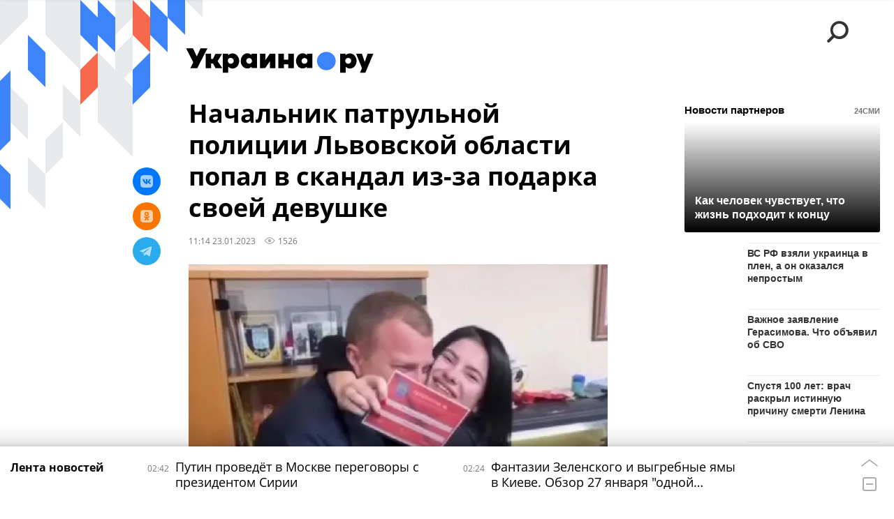

--- FILE ---
content_type: text/html; charset=utf-8
request_url: https://ukraina.ru/services/banners/get/?type=article&adfox_value=news:tag_Lvov:simple_skandal:tag_policija&undefined
body_size: 2579
content:
<div id="banners2slot" data-adfox-name="puid5" data-adfox-value="news:tag_Lvov:simple_skandal:tag_policija"><div data-position="article_desktop_bottom-1"><!--AdFox START-->
<!--riaru-->
<!--Площадка: ukraina.ru / * / *-->
<!--Тип баннера: 100%x-->
<!--Расположение: 8005_bn5-->
<div id="adfox_165693477131388796"></div>
<script>
    window.yaContextCb.push(()=>{
        Ya.adfoxCode.create({
            ownerId: 249922,
            containerId: 'adfox_165693477131388796',
            params: {
                pp: 'isd',
                ps: 'cjuj',
                p2: 'fluh',
                puid1: '',
                puid2: '',
                puid3: '',
                puid4: '',
                puid5: 'news:tag_Lvov:simple_skandal:tag_policija',
                puid6: ''
            }
        }, ['desktop'], { tabletWidth: 639, phoneWidth: 0 })
    })
</script>
</div><div data-position="article_desktop_bottom-2"><div id="adfox_00011"></div>
                            <script>
                                window.riaPartners.push({

                                    "containerId" : "adfox_00011",
                                    
                                    "params": {

                                        "position" : "desktop_partner_down",
                                        "from" : 6,

                                        "extra_widgets" : [{
                                            "parent" : ".endless__item",
                                            "selector" : ".js-partners-right-column",
                                            "from" : 1,
                                            "type" : "column",
                                            "position" : "desktop_partner_right",
                                        }],

                                        "vendors": [
                                            {
                                                "ratio": 0.4,   /*доля показов партнера*/
                                                "url": "https://smi2.ru/data/js/100314.js",
                                                "title": "СМИ2",  /*отображается на сайте*/
                                                "name": "smi2"
                                            },
                                            {
                                                "ratio": 0.4,
                                                "url": "https://data.24smi.net/informer?object=23491&output=json&num=15",
                                                "title": "24СМИ",
                                                "name": "24smi",
                "item_fetch": "https://data.24smi.net/collect?obj={{widget_id}}&teaser_ids={{item_id}}"
                                            },
                                            {
                                                "ratio": 0.2,
                                                "url": "https://rb.infox.sg/json?id=26109&external=true&fmt=smi2",
                                                "title": "INFOX",
                                                "name": "infox"
                                            }
                                        ]

                                    }
                                });
                            </script>

</div><div data-position="article_desktop_bottom-3"><!--AdFox START-->
<!--riaru-->
<!--Площадка: ukraina.ru / * / *-->
<!--Тип баннера: 100%x-->
<!--Расположение: 8300_bn300_desk-->
<div id="adfox_16569475451851599"></div>
<script>
    window.yaContextCb.push(()=>{
        Ya.adfoxCode.create({
            ownerId: 249922,
            containerId: 'adfox_16569475451851599',
            params: {
                pp: 'cmoi',
                ps: 'cjuj',
                p2: 'fluh',
                puid1: '',
                puid2: '',
                puid3: '',
                puid4: '',
                puid5: 'news:tag_Lvov:simple_skandal:tag_policija',
                puid6: ''
            }
        }, ['desktop'], { tabletWidth: 1159, phoneWidth: 0 });
    })
</script>
</div><div data-position="article_desktop_content-1"><!--AdFox START-->
<!--riaru-->
<!--Площадка: ukraina.ru / * / *-->
<!--Тип баннера: 100%x-->
<!--Расположение: 8200_bn200-->
<div id="adfox_16577084416425607"></div>
<script>
    window.yaContextCb.push(()=>{
        Ya.adfoxCode.create({
            ownerId: 249922,
            containerId: 'adfox_16577084416425607',
            params: {
                pp: 'xlh',
                ps: 'cjuj',
                p2: 'fluh',
                puid1: '',
                puid2: '',
                puid3: '',
                puid4: '',
                puid5: 'news:tag_Lvov:simple_skandal:tag_policija',
                puid6: ''
            }
        }, ['desktop'], { tabletWidth: 1159, phoneWidth: 0 });
    })
</script>
</div><div data-position="article_desktop_header"><!--AdFox START-->
<!--riaru-->
<!--Площадка: ukraina.ru / * / *-->
<!--Тип баннера: Бекграунд-->
<!--Расположение: 8000_bn0-->
<div id="adfox_165668288830225044"></div>
<script>
    window.yaContextCb.push(()=>{
        Ya.adfoxCode.create({
            ownerId: 249922,
            containerId: 'adfox_165668288830225044',
            params: {
                pp: 'cmmk',
                ps: 'cjuj',
                p2: 'fmui',
                puid1: '',
                puid2: '',
                puid3: '',
                puid4: '',
                puid5: 'news:tag_Lvov:simple_skandal:tag_policija',
                puid6: ''
            },
            onRender : function( options ){
              $( '#' + options.containerId + '' ).parents( '.banner:first' ).addClass( 'm-not-padding' );
              $( window ).scroll().resize();
              console.log( 'onRender ' + options.containerId + ' background banner' );
            },
            onStub : function(options){
              $( window ).scroll().resize();
              console.log( 'onStub ' + options.containerId + ' background banner' );
            }
        })
    })
</script>

<!--AdFox START-->
<!--riaru-->
<!--Площадка: ukraina.ru / * / *-->
<!--Тип баннера: 100%x-->
<!--Расположение: 8001_ukraina.ru_bn1-->
<div id="adfox_1656683097553884"></div>
<script>
    window.yaContextCb.push(()=>{
        Ya.adfoxCode.create({
            ownerId: 249922,
            containerId: 'adfox_1656683097553884',
            params: {
                pp: 'iry',
                ps: 'cjuj',
                p2: 'fluh',
                puid1: '',
                puid2: '',
                puid3: '',
                puid4: '',
                puid5: 'news:tag_Lvov:simple_skandal:tag_policija',
                puid6: ''
            }
        }, ['desktop'], { tabletWidth: 1159, phoneWidth: 0});
    })
</script>

</div><div data-position="article_desktop_right-1"><!--AdFox START-->
<!--riaru-->
<!--Площадка: ukraina.ru / * / *-->
<!--Тип баннера: 100%x-->
<!--Расположение: 8002_bn2-->
<div id="adfox_165692986356442586"></div>
<script>
    window.yaContextCb.push(()=>{
        Ya.adfoxCode.create({
            ownerId: 249922,
            containerId: 'adfox_165692986356442586',
            params: {
                pp: 'isa',
                ps: 'cjuj',
                p2: 'fluh',
                puid1: '',
                puid2: '',
                puid3: '',
                puid4: '',
                puid5: 'news:tag_Lvov:simple_skandal:tag_policija',
                puid6: ''
            }
        }, ['desktop'], { tabletWidth: 1159, phoneWidth: 0 });
    })
</script>
</div><div data-position="article_desktop_right-2"><!--AdFox START-->
<!--riaru-->
<!--Площадка: ukraina.ru / * / *-->
<!--Тип баннера: 100%x-->
<!--Расположение: 8004_bn4-->
<div id="adfox_165693430928875699"></div>
<script>
    window.yaContextCb.push(()=>{
        Ya.adfoxCode.create({
            ownerId: 249922,
            containerId: 'adfox_165693430928875699',
            params: {
                pp: 'isc',
                ps: 'cjuj',
                p2: 'fluh',
                puid1: '',
                puid2: '',
                puid3: '',
                puid4: '',
                puid5: 'news:tag_Lvov:simple_skandal:tag_policija',
                puid6: ''
            }
        }, ['desktop'], { tabletWidth: 1159, phoneWidth: 0 });
    })
</script>
</div><div data-position="article_desktop_slider-1"><!-- Yandex.RTB R-A-1744377-13 -->
<div id="yandex_rtb_R-A-1744377-13"></div>
<script>window.yaContextCb.push(()=>{
  Ya.Context.AdvManager.render({
    renderTo: 'yandex_rtb_R-A-1744377-13',
    blockId: 'R-A-1744377-13'
  })
})</script></div><div data-position="article_desktop_slider-2"><!--AdFox START-->
<!--riaru-->
<!--Площадка: ukraina.ru / * / *-->
<!--Тип баннера: 100%x-->
<!--Расположение: 8008_bn8d-->
<div id="adfox_165693511874954470"></div>
<script>
    window.yaContextCb.push(()=>{
        Ya.adfoxCode.create({
            ownerId: 249922,
            containerId: 'adfox_165693511874954470',
            params: {
                pp: 'cmnh',
                ps: 'cjuj',
                p2: 'fluh',
                puid1: '',
                puid2: '',
                puid3: '',
                puid4: '',
                puid5: 'news:tag_Lvov:simple_skandal:tag_policija',
                puid6: ''
            }
        }, ['desktop'], { tabletWidth: 1159, phoneWidth: 0 });
    })
</script>
</div><div data-position="article_mobile_bottom-1"><!--AdFox START-->
<!--riaru-->
<!--Площадка: ukraina.ru / * / *-->
<!--Тип баннера: 100%x-->
<!--Расположение: 8009_bn9-->
<div id="adfox_16569354226686365"></div>
<script>
    window.yaContextCb.push(()=>{
        Ya.adfoxCode.create({
            ownerId: 249922,
            containerId: 'adfox_16569354226686365',
            params: {
                pp: 'cmni',
                ps: 'cjuj',
                p2: 'fluh',
                puid1: '',
                puid2: '',
                puid3: '',
                puid4: '',
                puid5: 'news:tag_Lvov:simple_skandal:tag_policija',
                puid6: ''
            }
        }, ['tablet'],  {  tabletWidth: 639,  phoneWidth: 0  });
    })
</script>
</div><div data-position="article_mobile_bottom-2"><div id="adfox_00012"></div>
                            <script>
                                window.riaPartners.push({

                                    "containerId" : "adfox_00012",

                                    "params":{

                                        "position" : "mobile_partner_down",

                                        "vendors": [
                                            {
                                                "ratio": 0.4,   /*доля показов партнера*/
                                                "url": "https://smi2.ru/data/js/100314.js",
                                                "title": "СМИ2",  /*отображается на сайте*/
                                                "name": "smi2"
                                            },
                                            {
                                                "ratio": 0.4,
                                                "url": "https://data.24smi.net/informer?object=23491&output=json&num=15",
                                                "title": "24СМИ",
                                                "name": "24smi",
                "item_fetch": "https://data.24smi.net/collect?obj={{widget_id}}&teaser_ids={{item_id}}"
                                            },
                                            {
                                                "ratio": 0.2,
                                                "url": "https://rb.infox.sg/json?id=26109&external=true&fmt=smi2",
                                                "title": "INFOX",
                                                "name": "infox"
                                            }
                                        ]

                                    }
                                });
                            </script>

</div><div data-position="article_mobile_bottom-3"><!--AdFox START-->
<!--riaru-->
<!--Площадка: ukraina.ru / * / *-->
<!--Тип баннера: 100%x-->
<!--Расположение: 8300_bn300_mob-->
<div id="adfox_165753518206937274"></div>
<script>
    window.yaContextCb.push(()=>{
        Ya.adfoxCode.create({
            ownerId: 249922,
            containerId: 'adfox_165753518206937274',
            params: {
                pp: 'cmoi',
                ps: 'cjuj',
                p2: 'fluh',
                puid1: '',
                puid2: '',
                puid3: '',
                puid4: '',
                puid5: 'news:tag_Lvov:simple_skandal:tag_policija',
                puid6: ''
            }
        }, ['tablet'], { tabletWidth: 1159, phoneWidth: 0 });
    })
</script>
</div><div data-position="article_mobile_content-1"><!--AdFox START-->
<!--riaru-->
<!--Площадка: ukraina.ru / * / *-->
<!--Тип баннера: 100%x-->
<!--Расположение: 8201_bn201-->
<div id="adfox_16577085492588935"></div>
<script>
    window.yaContextCb.push(()=>{
        Ya.adfoxCode.create({
            ownerId: 249922,
            containerId: 'adfox_16577085492588935',
            params: {
                pp: 'xli',
                ps: 'cjuj',
                p2: 'fluh',
                puid1: '',
                puid2: '',
                puid3: '',
                puid4: '',
                puid5: 'news:tag_Lvov:simple_skandal:tag_policija',
                puid6: ''
            }
        }, ['tablet'], { tabletWidth: 1159, phoneWidth: 0 });
    })
</script>
</div><div data-position="article_mobile_content-10"><!--AdFox START-->
<!--riaru-->
<!--Площадка: ukraina.ru / * / *-->
<!--Тип баннера: 100%x-->
<!--Расположение: 8210_bn210-->
<div id="adfox_165702553648535247"></div>
<script>
    window.yaContextCb.push(()=>{
        Ya.adfoxCode.create({
            ownerId: 249922,
            containerId: 'adfox_165702553648535247',
            params: {
                pp: 'cmoh',
                ps: 'cjuj',
                p2: 'fluh',
                puid1: '',
                puid2: '',
                puid3: '',
                puid4: '',
                puid5: 'news:tag_Lvov:simple_skandal:tag_policija',
                puid6: ''
            }
        }, ['tablet'], { tabletWidth: 1159, phoneWidth: 0 });
    })
</script>
</div><div data-position="article_mobile_content-2"><!--AdFox START-->
<!--riaru-->
<!--Площадка: ukraina.ru / * / *-->
<!--Тип баннера: 100%x-->
<!--Расположение: 8202_bn202-->
<div id="adfox_165770863491599049"></div>
<script>
    window.yaContextCb.push(()=>{
        Ya.adfoxCode.create({
            ownerId: 249922,
            containerId: 'adfox_165770863491599049',
            params: {
                pp: 'xlj',
                ps: 'cjuj',
                p2: 'fluh',
                puid1: '',
                puid2: '',
                puid3: '',
                puid4: '',
                puid5: 'news:tag_Lvov:simple_skandal:tag_policija',
                puid6: ''
            }
        }, ['tablet'], { tabletWidth: 1159, phoneWidth: 0 });
    })
</script>
</div><div data-position="article_mobile_content-3"><!--AdFox START-->
<!--riaru-->
<!--Площадка: ukraina.ru / * / *-->
<!--Тип баннера: 100%x-->
<!--Расположение: 8203_bn203-->
<div id="adfox_165770870983172963"></div>
<script>
    window.yaContextCb.push(()=>{
        Ya.adfoxCode.create({
            ownerId: 249922,
            containerId: 'adfox_165770870983172963',
            params: {
                pp: 'xwr',
                ps: 'cjuj',
                p2: 'fluh',
                puid1: '',
                puid2: '',
                puid3: '',
                puid4: '',
                puid5: 'news:tag_Lvov:simple_skandal:tag_policija',
                puid6: ''
            }
        }, ['tablet'], { tabletWidth: 1159, phoneWidth: 0 });
    })
</script>
</div><div data-position="article_mobile_content-4"><!--AdFox START-->
<!--riaru-->
<!--Площадка: ukraina.ru / * / *-->
<!--Тип баннера: 100%x-->
<!--Расположение: 8204_bn204-->
<div id="adfox_165694701565374567"></div>
<script>
    window.yaContextCb.push(()=>{
        Ya.adfoxCode.create({
            ownerId: 249922,
            containerId: 'adfox_165694701565374567',
            params: {
                pp: 'cmoc',
                ps: 'cjuj',
                p2: 'fluh',
                puid1: '',
                puid2: '',
                puid3: '',
                puid4: '',
                puid5: 'news:tag_Lvov:simple_skandal:tag_policija',
                puid6: ''
            }
        }, ['tablet'], { tabletWidth: 1159, phoneWidth: 0 });
    })
</script>
</div><div data-position="article_mobile_content-5"><!--AdFox START-->
<!--riaru-->
<!--Площадка: ukraina.ru / * / *-->
<!--Тип баннера: 100%x-->
<!--Расположение: 8205_bn205-->
<div id="adfox_165694743189224068"></div>
<script>
    window.yaContextCb.push(()=>{
        Ya.adfoxCode.create({
            ownerId: 249922,
            containerId: 'adfox_165694743189224068',
            params: {
                pp: 'cmod',
                ps: 'cjuj',
                p2: 'fluh',
                puid1: '',
                puid2: '',
                puid3: '',
                puid4: '',
                puid5: 'news:tag_Lvov:simple_skandal:tag_policija',
                puid6: ''
            }
        }, ['tablet'], { tabletWidth: 1159, phoneWidth: 0 });
    })
</script>
</div><div data-position="article_mobile_content-6"><!--AdFox START-->
<!--riaru-->
<!--Площадка: ukraina.ru / * / *-->
<!--Тип баннера: 100%x-->
<!--Расположение: 8206_bn206-->
<div id="adfox_165702233091243242"></div>
<script>
    window.yaContextCb.push(()=>{
        Ya.adfoxCode.create({
            ownerId: 249922,
            containerId: 'adfox_165702233091243242',
            params: {
                pp: 'cmoe',
                ps: 'cjuj',
                p2: 'fluh',
                puid1: '',
                puid2: '',
                puid3: '',
                puid4: '',
                puid5: 'news:tag_Lvov:simple_skandal:tag_policija',
                puid6: ''
            }
        }, ['tablet'], { tabletWidth: 1159, phoneWidth: 0 });
    })
</script>
</div><div data-position="article_mobile_content-7"><!--AdFox START-->
<!--riaru-->
<!--Площадка: ukraina.ru / * / *-->
<!--Тип баннера: 100%x-->
<!--Расположение: 8207_bn207-->
<div id="adfox_165702344042894238"></div>
<script>
    window.yaContextCb.push(()=>{
        Ya.adfoxCode.create({
            ownerId: 249922,
            containerId: 'adfox_165702344042894238',
            params: {
                pp: 'oqp',
                ps: 'cjuj',
                p2: 'fluh',
                puid1: '',
                puid2: '',
                puid3: '',
                puid4: '',
                puid5: 'news:tag_Lvov:simple_skandal:tag_policija',
                puid6: ''
            }
        }, ['tablet'], { tabletWidth: 1159, phoneWidth: 0 });
    })
</script>
</div><div data-position="article_mobile_content-8"><!--AdFox START-->
<!--riaru-->
<!--Площадка: ukraina.ru / * / *-->
<!--Тип баннера: 100%x-->
<!--Расположение: 8208_bn208-->
<div id="adfox_165702363151563023"></div>
<script>
    window.yaContextCb.push(()=>{
        Ya.adfoxCode.create({
            ownerId: 249922,
            containerId: 'adfox_165702363151563023',
            params: {
                pp: 'cmof',
                ps: 'cjuj',
                p2: 'fluh',
                puid1: '',
                puid2: '',
                puid3: '',
                puid4: '',
                puid5: 'news:tag_Lvov:simple_skandal:tag_policija',
                puid6: ''
            }
        }, ['tablet'], { tabletWidth: 1159, phoneWidth: 0 });
    })
</script>
</div><div data-position="article_mobile_content-9"><!--AdFox START-->
<!--riaru-->
<!--Площадка: ukraina.ru / * / *-->
<!--Тип баннера: 100%x-->
<!--Расположение: 8209_bn209-->
<div id="adfox_16570238343584933"></div>
<script>
    window.yaContextCb.push(()=>{
        Ya.adfoxCode.create({
            ownerId: 249922,
            containerId: 'adfox_16570238343584933',
            params: {
                pp: 'cmog',
                ps: 'cjuj',
                p2: 'fluh',
                puid1: '',
                puid2: '',
                puid3: '',
                puid4: '',
                puid5: 'news:tag_Lvov:simple_skandal:tag_policija',
                puid6: ''
            }
        }, ['tablet'], { tabletWidth: 1159, phoneWidth: 0 });
    })
</script>
</div><div data-position="article_mobile_header"><!--AdFox START-->
<!--riaru-->
<!--Площадка: ukraina.ru / * / *-->
<!--Тип баннера: 100%x-->
<!--Расположение: 8001m_bn1m_статьи-->
<div id="adfox_16569289132187772"></div>
<script>
    window.yaContextCb.push(()=>{
        Ya.adfoxCode.create({
            ownerId: 249922,
            containerId: 'adfox_16569289132187772',
            params: {
                pp: 'cmnb',
                ps: 'cjuj',
                p2: 'fluh',
                puid1: '',
                puid2: '',
                puid3: '',
                puid4: '',
                puid5: 'news:tag_Lvov:simple_skandal:tag_policija',
                puid6: ''
            }
        }, ['tablet'], { tabletWidth: 1159, phoneWidth: 0 });
    })
</script>
</div><div data-position="article_mobile_slider-1"><!-- Yandex.RTB R-A-1744377-13 -->
<div id="yandex_rtb_R-A-1744377-13"></div>
<script>window.yaContextCb.push(()=>{
  Ya.Context.AdvManager.render({
    renderTo: 'yandex_rtb_R-A-1744377-13',
    blockId: 'R-A-1744377-13'
  })
})</script></div><div data-position="article_mobile_slider-2"><!--AdFox START-->
<!--riaru-->
<!--Площадка: ukraina.ru / * / *-->
<!--Тип баннера: 100%x-->
<!--Расположение: 8008_bn8m-->
<div id="adfox_165693511874954470"></div>
<script>
    window.yaContextCb.push(()=>{
        Ya.adfoxCode.create({
            ownerId: 249922,
            containerId: 'adfox_165693511874954470',
            params: {
                pp: 'cmnh',
                ps: 'cjuj',
                p2: 'fluh',
                puid1: '',
                puid2: '',
                puid3: '',
                puid4: '',
                puid5: 'news:tag_Lvov:simple_skandal:tag_policija',
                puid6: ''
            }
        }, ['tablet'], { tabletWidth: 1159, phoneWidth: 0 });
    })
</script>
</div><div data-position="special_desktop_ria_zen"><div id="adfox_00021"></div>
                            <script>
                                window.riaPartners.push({

                                    "containerId" : "adfox_00021",
                                    
                                    "params":{

                                        "position" : "desktop_partner_antiZen",

                                        "vendors": [
                                            {
                                                "ratio": 0.4, 
                                                "url": "https://smi2.ru/data/js/104006.js",
                                                "title": "СМИ2",
                                                "name": "smi2"
                                            },
                                            {
                                                "ratio": 0.4,
                                                "url": "https://data.24smi.net/informer?object=33890&output=json&num=20",
                                                "title": "24СМИ",
                                                "name": "24smi",
                "item_fetch": "https://data.24smi.net/collect?obj={{widget_id}}&teaser_ids={{item_id}}"
                                            },
                                            {
                                                "ratio": 0.2,
                                                "url": "https://rb.infox.sg/json?id=31302&external=true&fmt=smi2",
                                                "title": "INFOX",
                                                "name": "infox"
                                            }
                                        ]

                                    }
                                });
                            </script></div><div data-position="special_mobile_ria_zen"><div id="adfox_00022"></div>
                            <script>
                                window.riaPartners.push({

                                    "containerId" : "adfox_00022",
                                    
                                    "params":{

                                        "position" : "mobile_partner_antiZen",

                                        "vendors": [
                                            {
                                                "ratio": 0.4, 
                                                "url": "https://smi2.ru/data/js/104006.js",
                                                "title": "СМИ2",
                                                "name": "smi2"
                                            },
                                            {
                                                "ratio": 0.4,
                                                "url": "https://data.24smi.net/informer?object=33890&output=json&num=20",
                                                "title": "24СМИ",
                                                "name": "24smi",
                "item_fetch": "https://data.24smi.net/collect?obj={{widget_id}}&teaser_ids={{item_id}}"
                                            },
                                            {
                                                "ratio": 0.2,
                                                "url": "https://rb.infox.sg/json?id=31302&external=true&fmt=smi2",
                                                "title": "INFOX",
                                                "name": "infox"
                                            }
                                        ]

                                    }
                                });
                            </script></div></div>


--- FILE ---
content_type: text/html; charset=utf-8
request_url: https://ukraina.ru/services/dynamics/20230123/1042864990.html?in=t
body_size: 5391
content:
<div data-id="1042864990" data-type="article" data-date="" data-chat-show="0" data-chat-is-expired="1" data-remove-fat="0" data-adv-project="0"><div class="recommend" data-algorithm="" data-article-id="1042864990"><div class="recommend__title">Мнения, события, идеи</div><div class="recommend__set" data-origin-count="15"><div class="recommend__item" data-position="1" data-article-id="1074795068"><div class="recommend__item-article" style="background: rgb(171,125,136)"><div class="recommend__item-image"><img media-type="ar4x3" data-crop-ratio="0.75" data-crop-width="360" data-crop-height="270" data-source-sid="ukrainaru" alt="Коллаж: что говорят эксперты: Монтян, Семченко, Бондаренко " title="Коллаж: что говорят эксперты: Монтян, Семченко, Бондаренко " class=" lazyload" src="data:image/svg+xml,%3Csvg%20xmlns=%22http://www.w3.org/2000/svg%22%20width=%22360%22%20height=%22270%22%3E%3C/svg%3E%0A%20%20%20%20%20%20%20%20%20%20%20%20%20%20%20%20" data-src="https://cdnn1.ukraina.ru/img/07e9/01/0a/1060181995_161:0:1120:719_360x0_80_0_0_c32355162481822b5deb7e97af7fc1fe.jpg"><div class="recommend__item-image-fade" style="border-color: rgb(171,125,136);                                     background-image: -webkit-gradient(linear, left top, left bottom, from(rgba(171,125,136,0)), to(rgba(171,125,136,1)));                                     background-image: -webkit-linear-gradient(rgba(171,125,136,0), rgba(171,125,136,1));                                     background-image: -moz-linear-gradient(rgba(171,125,136,0), rgba(171,125,136,1));                                     background-image: linear-gradient(rgba(171,125,136,0), rgba(171,125,136,1));"></div></div><a class="recommend__item-title" href="/20260126/sdelat-rabotu-telefonnogo-terrorista-smertnym-prigovorom-eksperty-i-politiki-o-situatsii-na-ukraine-1074795068.html"><span>"Сделать работу телефонного террориста смертным приговором". Эксперты и политики о ситуации на Украине</span></a><div class="recommend__item-label"></div></div></div><div class="recommend__item" data-position="2" data-article-id="1074795603"><div class="recommend__item-article" style="background: rgb(52,57,85)"><div class="recommend__item-image"><img media-type="ar4x3" data-crop-ratio="0.75" data-crop-width="360" data-crop-height="270" data-source-sid="not_rian_photo" alt=" " title=" " class=" lazyload" src="data:image/svg+xml,%3Csvg%20xmlns=%22http://www.w3.org/2000/svg%22%20width=%22360%22%20height=%22270%22%3E%3C/svg%3E%0A%20%20%20%20%20%20%20%20%20%20%20%20%20%20%20%20" data-src="https://cdnn1.ukraina.ru/img/07e9/08/12/1067181470_115:0:1042:695_360x0_80_0_0_d2436c21c603801e36fb44ac4ce90fed.jpg"><div class="recommend__item-image-fade" style="border-color: rgb(52,57,85);                                     background-image: -webkit-gradient(linear, left top, left bottom, from(rgba(52,57,85,0)), to(rgba(52,57,85,1)));                                     background-image: -webkit-linear-gradient(rgba(52,57,85,0), rgba(52,57,85,1));                                     background-image: -moz-linear-gradient(rgba(52,57,85,0), rgba(52,57,85,1));                                     background-image: linear-gradient(rgba(52,57,85,0), rgba(52,57,85,1));"></div></div><a class="recommend__item-title" href="/20260126/proch-ot-ameriki-kak-evrobyurokratiya-planiruet-vernut-evrope-tekhnologicheskoe-liderstvo-1074795603.html"><span>Прочь от Америки: как евробюрократия планирует вернуть Европе технологическое лидерство</span></a><div class="recommend__item-label"></div></div></div><div class="recommend__item" data-position="3" data-article-id="1074783877"><div class="recommend__item-article" style="background: rgb(69,68,66)"><div class="recommend__item-image"><img media-type="ar4x3" data-crop-ratio="0.75" data-crop-width="360" data-crop-height="270" data-source-sid="ukrainaru" alt=" " title=" " class=" lazyload" src="data:image/svg+xml,%3Csvg%20xmlns=%22http://www.w3.org/2000/svg%22%20width=%22360%22%20height=%22270%22%3E%3C/svg%3E%0A%20%20%20%20%20%20%20%20%20%20%20%20%20%20%20%20" data-src="https://cdnn1.ukraina.ru/img/07ea/01/0c/1074186912_297:0:1737:1080_360x0_80_0_0_5af6f47756686328ad3e879b8720abe5.png"><div class="recommend__item-image-fade" style="border-color: rgb(69,68,66);                                     background-image: -webkit-gradient(linear, left top, left bottom, from(rgba(69,68,66,0)), to(rgba(69,68,66,1)));                                     background-image: -webkit-linear-gradient(rgba(69,68,66,0), rgba(69,68,66,1));                                     background-image: -moz-linear-gradient(rgba(69,68,66,0), rgba(69,68,66,1));                                     background-image: linear-gradient(rgba(69,68,66,0), rgba(69,68,66,1));"></div></div><a class="recommend__item-title" href="/20260126/ukraina-za-nedelyu-pochti-druzya-1074783877.html"><span>Украина за неделю. "Почти друзья"</span></a><div class="recommend__item-label"></div></div></div><div class="recommend__item" data-position="4" data-article-id="1074747738"><div class="recommend__item-article" style="background: rgb(211,206,205)"><div class="recommend__item-image"><img media-type="ar4x3" data-crop-ratio="0.75" data-crop-width="360" data-crop-height="270" data-source-sid="rian_photo" alt="Ростислав Ищенко интервью" title="Ростислав Ищенко интервью" class=" lazyload" src="data:image/svg+xml,%3Csvg%20xmlns=%22http://www.w3.org/2000/svg%22%20width=%22360%22%20height=%22270%22%3E%3C/svg%3E%0A%20%20%20%20%20%20%20%20%20%20%20%20%20%20%20%20" data-src="https://cdnn1.ukraina.ru/img/07e6/0b/07/1040547115_133:0:768:476_360x0_80_0_0_585580d16a6ffe36082846243424f801.jpg"><div class="recommend__item-image-fade" style="border-color: rgb(211,206,205);                                     background-image: -webkit-gradient(linear, left top, left bottom, from(rgba(211,206,205,0)), to(rgba(211,206,205,1)));                                     background-image: -webkit-linear-gradient(rgba(211,206,205,0), rgba(211,206,205,1));                                     background-image: -moz-linear-gradient(rgba(211,206,205,0), rgba(211,206,205,1));                                     background-image: linear-gradient(rgba(211,206,205,0), rgba(211,206,205,1));"></div></div><a class="recommend__item-title" href="/20260126/1074747738.html"><span>Ростислав Ищенко: США надо не в авантюры лезть, а отказаться от всего, как это когда-то сделала Россия</span></a><div class="recommend__item-label"></div></div></div><div class="recommend__item" data-position="5" data-article-id="1074771515"><div class="recommend__item-article" style="background: rgb(221,216,215)"><div class="recommend__item-image"><img media-type="ar4x3" data-crop-ratio="0.75" data-crop-width="360" data-crop-height="270" data-source-sid="not_rian_photo" alt="Федор Лукьянов интервью" title="Федор Лукьянов интервью" class=" lazyload" src="data:image/svg+xml,%3Csvg%20xmlns=%22http://www.w3.org/2000/svg%22%20width=%22360%22%20height=%22270%22%3E%3C/svg%3E%0A%20%20%20%20%20%20%20%20%20%20%20%20%20%20%20%20" data-src="https://cdnn1.ukraina.ru/img/07e7/02/03/1043226372_133:0:768:476_360x0_80_0_0_61f44b963926251eede71b257803b892.jpg"><div class="recommend__item-image-fade" style="border-color: rgb(221,216,215);                                     background-image: -webkit-gradient(linear, left top, left bottom, from(rgba(221,216,215,0)), to(rgba(221,216,215,1)));                                     background-image: -webkit-linear-gradient(rgba(221,216,215,0), rgba(221,216,215,1));                                     background-image: -moz-linear-gradient(rgba(221,216,215,0), rgba(221,216,215,1));                                     background-image: linear-gradient(rgba(221,216,215,0), rgba(221,216,215,1));"></div></div><a class="recommend__item-title m-dark" href="/20260125/sovet-mira--plod-tscheslaviya-trampa-fedor-lukyanov-o-mnogopolyarnoy-gegemonii-ssha-i-igre-vokrug-1074771515.html"><span>Совет мира — плод тщеславия Трампа. Федор Лукьянов о многополярной гегемонии США и игре вокруг Украины </span></a><div class="recommend__item-label"></div></div></div><div class="recommend__item" data-position="6" data-article-id="1074788124"><div class="recommend__item-article" style="background: rgb(129,117,99)"><div class="recommend__item-image"><img media-type="ar4x3" data-crop-ratio="0.75" data-crop-width="360" data-crop-height="270" data-source-sid="not_rian_photo" alt="Претендентки" title="Претендентки" class=" lazyload" src="data:image/svg+xml,%3Csvg%20xmlns=%22http://www.w3.org/2000/svg%22%20width=%22360%22%20height=%22270%22%3E%3C/svg%3E%0A%20%20%20%20%20%20%20%20%20%20%20%20%20%20%20%20" data-src="https://cdnn1.ukraina.ru/img/07ea/01/19/1074787799_60:0:420:270_360x0_80_0_0_2da66106273fd54e0fcccf509dbc6548.jpg"><div class="recommend__item-image-fade" style="border-color: rgb(129,117,99);                                     background-image: -webkit-gradient(linear, left top, left bottom, from(rgba(129,117,99,0)), to(rgba(129,117,99,1)));                                     background-image: -webkit-linear-gradient(rgba(129,117,99,0), rgba(129,117,99,1));                                     background-image: -moz-linear-gradient(rgba(129,117,99,0), rgba(129,117,99,1));                                     background-image: linear-gradient(rgba(129,117,99,0), rgba(129,117,99,1));"></div></div><a class="recommend__item-title" href="/20260125/prezident-za-vzyatku-kak-mukha-machado-v-venesuele-pobezhdaet-orlov-maduro-1074788124.html"><span>Президент за взятку. Как "муха" Мачадо в Венесуэле побеждает "орлов" Мадуро</span></a><div class="recommend__item-label"></div></div></div><div class="recommend__item" data-position="7" data-article-id="1074785463"><div class="recommend__item-article" style="background: rgb(143,138,135)"><div class="recommend__item-image"><img media-type="ar4x3" data-crop-ratio="0.75" data-crop-width="360" data-crop-height="270" data-source-sid="not_rian_photo" alt="Переговоры в Абу-Даби" title="Переговоры в Абу-Даби" class=" lazyload" src="data:image/svg+xml,%3Csvg%20xmlns=%22http://www.w3.org/2000/svg%22%20width=%22360%22%20height=%22270%22%3E%3C/svg%3E%0A%20%20%20%20%20%20%20%20%20%20%20%20%20%20%20%20" data-src="https://cdnn1.ukraina.ru/img/07ea/01/19/1074786048_39:0:263:168_360x0_80_0_0_f14d26fa7b70192eb35b0bab66eac044.jpg"><div class="recommend__item-image-fade" style="border-color: rgb(143,138,135);                                     background-image: -webkit-gradient(linear, left top, left bottom, from(rgba(143,138,135,0)), to(rgba(143,138,135,1)));                                     background-image: -webkit-linear-gradient(rgba(143,138,135,0), rgba(143,138,135,1));                                     background-image: -moz-linear-gradient(rgba(143,138,135,0), rgba(143,138,135,1));                                     background-image: linear-gradient(rgba(143,138,135,0), rgba(143,138,135,1));"></div></div><a class="recommend__item-title" href="/20260125/pervye-insaydy-iz-abu-dabi-1074785463.html"><span>Первые инсайды из Абу-Даби</span></a><div class="recommend__item-label"></div></div></div><div class="recommend__item" data-position="8" data-article-id="1074737733"><div class="recommend__item-article" style="background: rgb(123,95,96)"><div class="recommend__item-image"><img media-type="ar4x3" data-crop-ratio="0.75" data-crop-width="360" data-crop-height="270" data-source-sid="not_rian_photo" alt=" " title=" " class=" lazyload" src="data:image/svg+xml,%3Csvg%20xmlns=%22http://www.w3.org/2000/svg%22%20width=%22360%22%20height=%22270%22%3E%3C/svg%3E%0A%20%20%20%20%20%20%20%20%20%20%20%20%20%20%20%20" data-src="https://cdnn1.ukraina.ru/img/07ea/01/17/1074738002_0:125:995:871_360x0_80_0_0_65be33baff8f003e54f4d9f4ffb054d3.jpg"><div class="recommend__item-image-fade" style="border-color: rgb(123,95,96);                                     background-image: -webkit-gradient(linear, left top, left bottom, from(rgba(123,95,96,0)), to(rgba(123,95,96,1)));                                     background-image: -webkit-linear-gradient(rgba(123,95,96,0), rgba(123,95,96,1));                                     background-image: -moz-linear-gradient(rgba(123,95,96,0), rgba(123,95,96,1));                                     background-image: linear-gradient(rgba(123,95,96,0), rgba(123,95,96,1));"></div></div><a class="recommend__item-title" href="/20260125/bannaya-diplomatiya-stubba-ochki-makrona-i-razocharovanie-ukrainok-kto-i-chem-nas-udivil-na-proshloy-1074737733.html"><span>Банная дипломатия Стубба, очки Макрона и разочарование украинок. Кто и чем нас удивил на прошлой неделе</span></a><div class="recommend__item-label"></div></div></div><div class="recommend__item" data-position="9" data-article-id="1074789233"><div class="recommend__item-article" style="background: rgb(132,135,136)"><div class="recommend__item-image"><img media-type="ar4x3" data-crop-ratio="0.75" data-crop-width="360" data-crop-height="270" data-source-sid="rian_photo" alt="Города мира. Абу-Даби" title="Города мира. Абу-Даби" class=" lazyload" src="data:image/svg+xml,%3Csvg%20xmlns=%22http://www.w3.org/2000/svg%22%20width=%22360%22%20height=%22270%22%3E%3C/svg%3E%0A%20%20%20%20%20%20%20%20%20%20%20%20%20%20%20%20" data-src="https://cdnn1.ukraina.ru/img/07e9/02/0e/1061074822_287:0:3018:2048_360x0_80_0_0_525b2cfd8559664bb75939b9c6052a70.jpg"><div class="recommend__item-image-fade" style="border-color: rgb(132,135,136);                                     background-image: -webkit-gradient(linear, left top, left bottom, from(rgba(132,135,136,0)), to(rgba(132,135,136,1)));                                     background-image: -webkit-linear-gradient(rgba(132,135,136,0), rgba(132,135,136,1));                                     background-image: -moz-linear-gradient(rgba(132,135,136,0), rgba(132,135,136,1));                                     background-image: linear-gradient(rgba(132,135,136,0), rgba(132,135,136,1));"></div></div><a class="recommend__item-title" href="/20260125/oni-vyglyadeli-pochti-kak-druzya-axios-o-rossiysko-ukrainskikh-peregovorakh-v-abu-dabi-1074789233.html"><span>"Они выглядели почти как друзья": Axios о российско-украинских переговорах в Абу-Даби</span></a><div class="recommend__item-label"></div></div></div><div class="recommend__item" data-position="10" data-article-id="1074906304" data-autofill="1"><div class="recommend__item-article" style="background: rgb(92,82,72)"><div class="recommend__item-image"><img media-type="ar4x3" data-crop-ratio="0.75" data-crop-width="360" data-crop-height="270" data-source-sid="rian_photo" alt="Встреча президента Владимира Путина и президента Сирии Ахмеда аш-Шараа" title="Встреча президента Владимира Путина и президента Сирии Ахмеда аш-Шараа" class=" lazyload" src="data:image/svg+xml,%3Csvg%20xmlns=%22http://www.w3.org/2000/svg%22%20width=%22360%22%20height=%22270%22%3E%3C/svg%3E%0A%20%20%20%20%20%20%20%20%20%20%20%20%20%20%20%20" data-src="https://cdnn1.ukraina.ru/img/07e9/0a/0f/1070133196_273:0:3004:2048_360x0_80_0_0_263ae2968f18f698a3ce903298e2f15f.jpg"><div class="recommend__item-image-fade" style="border-color: rgb(92,82,72);                                     background-image: -webkit-gradient(linear, left top, left bottom, from(rgba(92,82,72,0)), to(rgba(92,82,72,1)));                                     background-image: -webkit-linear-gradient(rgba(92,82,72,0), rgba(92,82,72,1));                                     background-image: -moz-linear-gradient(rgba(92,82,72,0), rgba(92,82,72,1));                                     background-image: linear-gradient(rgba(92,82,72,0), rgba(92,82,72,1));"></div></div><a class="recommend__item-title" href="/20260128/putin-provedt-v-moskve-peregovory-s-prezidentom-sirii-1074906304.html"><span>Путин проведёт в Москве переговоры с президентом Сирии</span></a><div class="recommend__item-label"></div></div></div><div class="recommend__item" data-position="11" data-article-id="1074784359"><div class="recommend__item-article" style="background: rgb(139,145,133)"><div class="recommend__item-image"><img media-type="ar4x3" data-crop-ratio="0.75" data-crop-width="360" data-crop-height="270" data-source-sid="not_rian_photo" alt="Мерседес эмблема автомобиль" title="Мерседес эмблема автомобиль" class=" lazyload" src="data:image/svg+xml,%3Csvg%20xmlns=%22http://www.w3.org/2000/svg%22%20width=%22360%22%20height=%22270%22%3E%3C/svg%3E%0A%20%20%20%20%20%20%20%20%20%20%20%20%20%20%20%20" data-src="https://cdnn1.ukraina.ru/img/102152/60/1021526065_283:0:1723:1080_360x0_80_0_0_f196ccde6811f2c70d521644851466a0.jpg"><div class="recommend__item-image-fade" style="border-color: rgb(139,145,133);                                     background-image: -webkit-gradient(linear, left top, left bottom, from(rgba(139,145,133,0)), to(rgba(139,145,133,1)));                                     background-image: -webkit-linear-gradient(rgba(139,145,133,0), rgba(139,145,133,1));                                     background-image: -moz-linear-gradient(rgba(139,145,133,0), rgba(139,145,133,1));                                     background-image: linear-gradient(rgba(139,145,133,0), rgba(139,145,133,1));"></div></div><a class="recommend__item-title" href="/20260125/novye-rekordy-legendarnogo-kievskogo-avtosalona-1074784359.html"><span>Новые рекорды "легендарного" Киевского автосалона</span></a><div class="recommend__item-label"></div></div></div><div class="recommend__item" data-position="12" data-article-id="1074782104"><div class="recommend__item-article" style="background: rgb(104,51,26)"><div class="recommend__item-image"><img media-type="ar4x3" data-crop-ratio="0.75" data-crop-width="360" data-crop-height="270" data-source-sid="rian_photo" alt="Работа РСЗО 9К57 Ураган добровольческого отряда Барс-22 Тигр в Курской области" title="Работа РСЗО 9К57 Ураган добровольческого отряда Барс-22 Тигр в Курской области" class=" lazyload" src="data:image/svg+xml,%3Csvg%20xmlns=%22http://www.w3.org/2000/svg%22%20width=%22360%22%20height=%22270%22%3E%3C/svg%3E%0A%20%20%20%20%20%20%20%20%20%20%20%20%20%20%20%20" data-src="https://cdnn1.ukraina.ru/img/07e9/02/0b/1060992503_448:0:3179:2048_360x0_80_0_0_e00e968d9ea9f98154822bce24f9a966.jpg"><div class="recommend__item-image-fade" style="border-color: rgb(104,51,26);                                     background-image: -webkit-gradient(linear, left top, left bottom, from(rgba(104,51,26,0)), to(rgba(104,51,26,1)));                                     background-image: -webkit-linear-gradient(rgba(104,51,26,0), rgba(104,51,26,1));                                     background-image: -moz-linear-gradient(rgba(104,51,26,0), rgba(104,51,26,1));                                     background-image: linear-gradient(rgba(104,51,26,0), rgba(104,51,26,1));"></div></div><a class="recommend__item-title" href="/20260125/bog-na-storone-bolshikh-kalibrov-kak-svo-menyaet-predstavlenie-o-boepripasakh-1074782104.html"><span>Бог на стороне больших калибров: как СВО меняет представление о боеприпасах</span></a><div class="recommend__item-label"></div></div></div><div class="recommend__item" data-position="13" data-article-id="1074778771"><div class="recommend__item-article" style="background: rgb(113,106,97)"><div class="recommend__item-image"><img media-type="ar4x3" data-crop-ratio="0.75" data-crop-width="360" data-crop-height="270" data-source-sid="not_rian_photo" alt="Трамп и Уиткофф" title="Трамп и Уиткофф" class=" lazyload" src="data:image/svg+xml,%3Csvg%20xmlns=%22http://www.w3.org/2000/svg%22%20width=%22360%22%20height=%22270%22%3E%3C/svg%3E%0A%20%20%20%20%20%20%20%20%20%20%20%20%20%20%20%20" data-src="https://cdnn1.ukraina.ru/img/07ea/01/19/1074781165_138:0:858:540_360x0_80_0_0_8e5f3aea06e881fe2a16d594077194b7.jpg"><div class="recommend__item-image-fade" style="border-color: rgb(113,106,97);                                     background-image: -webkit-gradient(linear, left top, left bottom, from(rgba(113,106,97,0)), to(rgba(113,106,97,1)));                                     background-image: -webkit-linear-gradient(rgba(113,106,97,0), rgba(113,106,97,1));                                     background-image: -moz-linear-gradient(rgba(113,106,97,0), rgba(113,106,97,1));                                     background-image: linear-gradient(rgba(113,106,97,0), rgba(113,106,97,1));"></div></div><a class="recommend__item-title" href="/20260125/stiven-uitkoff---tramp-nomer-dva-glavnyy-peregovorschik-ssha-ego-semeynaya-istoriya-1074778771.html"><span>Стивен Уиткофф - Трамп номер два, главный переговорщик США. В чем его секрет</span></a><div class="recommend__item-label"></div></div></div><div class="recommend__item" data-position="14" data-article-id="1074777900"><div class="recommend__item-article" style="background: rgb(34,34,34)"><div class="recommend__item-image"><img media-type="ar4x3" data-crop-ratio="0.75" data-crop-width="360" data-crop-height="270" data-source-sid="rian_photo" alt="Олимпиада 2016. Фехтование. Мужчины. Шпага" title="Олимпиада 2016. Фехтование. Мужчины. Шпага" class=" lazyload" src="data:image/svg+xml,%3Csvg%20xmlns=%22http://www.w3.org/2000/svg%22%20width=%22360%22%20height=%22270%22%3E%3C/svg%3E%0A%20%20%20%20%20%20%20%20%20%20%20%20%20%20%20%20" data-src="https://cdnn1.ukraina.ru/img/101878/69/1018786902_0:0:2732:2048_360x0_80_0_0_1dc3a7c303a78ca4a83e3ca3ddf4158d.jpg"><div class="recommend__item-image-fade" style="border-color: rgb(34,34,34);                                     background-image: -webkit-gradient(linear, left top, left bottom, from(rgba(34,34,34,0)), to(rgba(34,34,34,1)));                                     background-image: -webkit-linear-gradient(rgba(34,34,34,0), rgba(34,34,34,1));                                     background-image: -moz-linear-gradient(rgba(34,34,34,0), rgba(34,34,34,1));                                     background-image: linear-gradient(rgba(34,34,34,0), rgba(34,34,34,1));"></div></div><a class="recommend__item-title" href="/20260125/perebrali-s-rusofobiey-kak-estoniya-lishilas-chempionata-evropy-1074777900.html"><span>Перебрали с русофобией: как Эстония лишилась чемпионата Европы</span></a><div class="recommend__item-label"></div></div></div><div class="recommend__item" data-position="15" data-article-id="1074768471"><div class="recommend__item-article" style="background: rgb(157,84,84)"><div class="recommend__item-image"><img media-type="ar4x3" data-crop-ratio="0.75" data-crop-width="360" data-crop-height="270" data-source-sid="not_rian_photo" alt="Коллаж: Западная Украина " title="Коллаж: Западная Украина " class=" lazyload" src="data:image/svg+xml,%3Csvg%20xmlns=%22http://www.w3.org/2000/svg%22%20width=%22360%22%20height=%22270%22%3E%3C/svg%3E%0A%20%20%20%20%20%20%20%20%20%20%20%20%20%20%20%20" data-src="https://cdnn1.ukraina.ru/img/07e9/0c/16/1073464214_125:0:2112:1490_360x0_80_0_0_ec6094d9981a154c49cc68ad44b58fa3.png"><div class="recommend__item-image-fade" style="border-color: rgb(157,84,84);                                     background-image: -webkit-gradient(linear, left top, left bottom, from(rgba(157,84,84,0)), to(rgba(157,84,84,1)));                                     background-image: -webkit-linear-gradient(rgba(157,84,84,0), rgba(157,84,84,1));                                     background-image: -moz-linear-gradient(rgba(157,84,84,0), rgba(157,84,84,1));                                     background-image: linear-gradient(rgba(157,84,84,0), rgba(157,84,84,1));"></div></div><a class="recommend__item-title" href="/20260125/zapadnaya-ukraina-za-minuvshuyu-nedelyu-zabytaya-nezalezhnost-i-poslednee-okno-v-evropu-1074768471.html"><span>Западная Украина за минувшую неделю: забытая "нэзалэжность" и последнее окно в Европу</span></a><div class="recommend__item-label"></div></div></div></div></div><span class="statistic"><span class="statistic__item m-views" data-article-id="1042864990"><i><svg class="svg-icon"><use xmlns:xlink="http://www.w3.org/1999/xlink" xlink:href="#icon-views_small"></use></svg></i>1526</span></span><div class="article__userbar-table"><div class="article__userbar-item m-emoji"><div class="article__userbar-emoji"><div class="emoji" data-id="1042864990"><a href="#" data-type="s1" data-title="Нравится" data-id="1042864990" data-sig="793274e78a4aa664fa9b4bfa1e8c2324" class="emoji-item m-type-s1"><i><svg class="svg-icon"><use xmlns:xlink="http://www.w3.org/1999/xlink" xlink:href="#icon-like"></use></svg></i><span class="m-value">0</span></a><a href="#" class="emoji-item m-type-s2" data-type="s2" data-title="Ха-Ха" data-id="1042864990" data-sig="d1d349db2eb7b7959f667224537f7c2f"><i><svg class="svg-icon"><use xmlns:xlink="http://www.w3.org/1999/xlink" xlink:href="#icon-haha"></use></svg></i><span class="m-value">0</span></a><a href="#" class="emoji-item m-type-s3" data-type="s3" data-title="Удивительно" data-id="1042864990" data-sig="36f80c171acaf83cebc53b1b4eb4d645"><i><svg class="svg-icon"><use xmlns:xlink="http://www.w3.org/1999/xlink" xlink:href="#icon-wow"></use></svg></i><span class="m-value">0</span></a><a href="#" class="emoji-item m-type-s4" data-type="s4" data-title="Грустно" data-id="1042864990" data-sig="a7f714133fceb079a71668a39b26436c"><i><svg class="svg-icon"><use xmlns:xlink="http://www.w3.org/1999/xlink" xlink:href="#icon-sad"></use></svg></i><span class="m-value">0</span></a><a href="#" class="emoji-item m-type-s5" data-type="s5" data-title="Возмутительно" data-id="1042864990" data-sig="c81f72cb799f9c40247df3ae0f8a45e7"><i><svg class="svg-icon"><use xmlns:xlink="http://www.w3.org/1999/xlink" xlink:href="#icon-angry"></use></svg></i><span class="m-value">0</span></a><a href="#" class="emoji-item m-type-s6" data-type="s6" data-title="Не нравится" data-id="1042864990"><i><svg class="svg-icon"><use xmlns:xlink="http://www.w3.org/1999/xlink" xlink:href="#icon-dislike"></use></svg></i><span class="m-value">0</span></a></div></div></div></div></div>


--- FILE ---
content_type: text/json; charset=utf-8
request_url: https://data.24smi.net/informer?object=23491&output=json&num=15&chash=4a8c63bc-2d82-4f63-a910-bc967f39d280
body_size: 2236
content:
{"news":[{"id":8660748,"cid":56749,"title":"Как человек чувствует, что жизнь подходит к концу","url":"https://24smi.press/top/in/8660748/2478/?chash=4a8c63bc-2d82-4f63-a910-bc967f39d280\u0026i=23491\u0026r=gAAAAABpeVI2b9oMu3DDd3VI2DCklIoo6PtMiZjT0fCs1utikVGtUz1UBIvKQHVd5h4NKI6_4QWbMNCsbRabVCg3XESUwVPb4Q%3D%3D\u0026smi_uid=lrlvnRvqr\u0026subid_algo=logreg_default\u0026subid_hist=vishist\u0026utm_medium=cpc\u0026utm_source=2478","img":"//img2.24smi.net/400_400/5/0/503247330707df78dbdccfb48938deb4.jpeg","cat":"Познавательное","name":"ko44.ru","icp":"25,20,17","cat_id":26},{"id":8665770,"cid":60751,"title":"ВС РФ взяли украинца в плен, а он оказался непростым","url":"https://24smi.press/top/in/8665770/2478/?chash=4a8c63bc-2d82-4f63-a910-bc967f39d280\u0026i=23491\u0026r=gAAAAABpeVI2b9oMu3DDd3VI2DCklIoo6PtMiZjT0fCs1utikVGtUz1UBIvKQHVd5h4NKI6_4QWbMNCsbRabVCg3XESUwVPb4Q%3D%3D\u0026smi_uid=lrlvnRvqr\u0026subid_algo=logreg_default\u0026subid_hist=vishist\u0026utm_medium=cpc\u0026utm_source=2478","img":"//img2.24smi.net/400_400/a/d/ad1164196c6a97677b95f79c9c73902a.jpeg","cat":"Политика","name":"novosti-ru.com","icp":"112,101,93","cat_id":1},{"id":8665764,"cid":60751,"title":"Важное заявление Герасимова. Что объявил об СВО","url":"https://24smi.press/top/in/8665764/2478/?chash=4a8c63bc-2d82-4f63-a910-bc967f39d280\u0026i=23491\u0026r=gAAAAABpeVI2b9oMu3DDd3VI2DCklIoo6PtMiZjT0fCs1utikVGtUz1UBIvKQHVd5h4NKI6_4QWbMNCsbRabVCg3XESUwVPb4Q%3D%3D\u0026smi_uid=lrlvnRvqr\u0026subid_algo=logreg_default\u0026subid_hist=vishist\u0026utm_medium=cpc\u0026utm_source=2478","img":"//img2.24smi.net/400_400/c/9/c92fffc14b2afe069ffbd2e9d7621e50.jpeg","cat":"Политика","name":"novosti-ru.com","icp":"29,39,36","cat_id":1},{"id":8666811,"cid":60705,"title":"Спустя 100 лет: врач раскрыл истинную причину смерти Ленина","url":"https://24smi.press/top/in/8666811/2478/?chash=4a8c63bc-2d82-4f63-a910-bc967f39d280\u0026i=23491\u0026r=gAAAAABpeVI2b9oMu3DDd3VI2DCklIoo6PtMiZjT0fCs1utikVGtUz1UBIvKQHVd5h4NKI6_4QWbMNCsbRabVCg3XESUwVPb4Q%3D%3D\u0026smi_uid=lrlvnRvqr\u0026subid_algo=logreg_default\u0026subid_hist=vishist\u0026utm_medium=cpc\u0026utm_source=2478","img":"//img2.24smi.net/400_400/0/4/048b7e05b22e02252871c231ae09a5f9.jpeg","cat":"Познавательное","name":"ki-news.ru","icp":"89,94,71","cat_id":26},{"id":8664621,"cid":10992,"title":"Для фон дер Ляйен готовят новую должность? Что раскрыли СМИ","url":"https://24smi.press/top/in/8664621/2478/?chash=4a8c63bc-2d82-4f63-a910-bc967f39d280\u0026i=23491\u0026r=gAAAAABpeVI2b9oMu3DDd3VI2DCklIoo6PtMiZjT0fCs1utikVGtUz1UBIvKQHVd5h4NKI6_4QWbMNCsbRabVCg3XESUwVPb4Q%3D%3D\u0026smi_uid=lrlvnRvqr\u0026subid_algo=logreg_default\u0026subid_hist=vishist\u0026utm_medium=cpc\u0026utm_source=2478","img":"//img2.24smi.net/400_400/5/0/50b8e2694356b9f54abcd36a06b7ccd0.jpeg","cat":"Политика","name":"НСН","icp":"32,37,74","cat_id":1},{"id":8663653,"cid":10992,"title":"Только теперь СМИ узнали о шутке Ушакова перед переговорами с США","url":"https://24smi.press/top/in/8663653/2478/?chash=4a8c63bc-2d82-4f63-a910-bc967f39d280\u0026i=23491\u0026r=gAAAAABpeVI2b9oMu3DDd3VI2DCklIoo6PtMiZjT0fCs1utikVGtUz1UBIvKQHVd5h4NKI6_4QWbMNCsbRabVCg3XESUwVPb4Q%3D%3D\u0026smi_uid=lrlvnRvqr\u0026subid_algo=logreg_default\u0026subid_hist=vishist\u0026utm_medium=cpc\u0026utm_source=2478","img":"//img2.24smi.net/400_400/b/3/b360b3b31d760ff95a2f2b6d213e2def.jpeg","cat":"Политика","name":"НСН","icp":"224,216,197","cat_id":1},{"id":8655997,"cid":19591,"title":"В Москве объявили всем: на чем поймали Санду","url":"https://24smi.press/top/in/8655997/2478/?chash=4a8c63bc-2d82-4f63-a910-bc967f39d280\u0026i=23491\u0026r=gAAAAABpeVI2b9oMu3DDd3VI2DCklIoo6PtMiZjT0fCs1utikVGtUz1UBIvKQHVd5h4NKI6_4QWbMNCsbRabVCg3XESUwVPb4Q%3D%3D\u0026smi_uid=lrlvnRvqr\u0026subid_algo=logreg_default\u0026subid_hist=vishist\u0026utm_medium=cpc\u0026utm_source=2478","img":"//img2.24smi.net/400_400/a/7/a7967099cfd65c2d113e69ccc25e5f10.jpeg","cat":"Политика","name":"dumatv.ru","icp":"203,194,183","cat_id":1},{"id":8662070,"cid":59946,"title":"«Российский» город за границей, о котором вы ничего не знаете","url":"https://24smi.press/top/in/8662070/2478/?chash=4a8c63bc-2d82-4f63-a910-bc967f39d280\u0026i=23491\u0026r=gAAAAABpeVI2b9oMu3DDd3VI2DCklIoo6PtMiZjT0fCs1utikVGtUz1UBIvKQHVd5h4NKI6_4QWbMNCsbRabVCg3XESUwVPb4Q%3D%3D\u0026smi_uid=lrlvnRvqr\u0026subid_algo=logreg_default\u0026subid_hist=vishist\u0026utm_medium=cpc\u0026utm_source=2478","img":"//img2.24smi.net/400_400/c/8/c8c2635feb2e7ff1a0958ee8a798f57e.jpeg","cat":"Познавательное","name":"","icp":"188,207,219","cat_id":26},{"id":8663326,"cid":57169,"title":"Кошка кусает вас во время ласки: это означает лишь одно","url":"https://24smi.press/top/in/8663326/2478/?chash=4a8c63bc-2d82-4f63-a910-bc967f39d280\u0026i=23491\u0026r=gAAAAABpeVI2b9oMu3DDd3VI2DCklIoo6PtMiZjT0fCs1utikVGtUz1UBIvKQHVd5h4NKI6_4QWbMNCsbRabVCg3XESUwVPb4Q%3D%3D\u0026smi_uid=lrlvnRvqr\u0026subid_algo=logreg_default\u0026subid_hist=vishist\u0026utm_medium=cpc\u0026utm_source=2478","img":"//img2.24smi.net/400_400/4/7/47d6c929fb3b979f3713099442a1eb45.jpeg","cat":"Познавательное","name":"prodzer.ru","icp":"175,147,119","cat_id":26},{"id":8662068,"cid":57277,"title":"Когда кошка точит когти, увидев вас — это скрытый знак","url":"https://24smi.press/top/in/8662068/2478/?chash=4a8c63bc-2d82-4f63-a910-bc967f39d280\u0026i=23491\u0026r=gAAAAABpeVI2b9oMu3DDd3VI2DCklIoo6PtMiZjT0fCs1utikVGtUz1UBIvKQHVd5h4NKI6_4QWbMNCsbRabVCg3XESUwVPb4Q%3D%3D\u0026smi_uid=lrlvnRvqr\u0026subid_algo=logreg_default\u0026subid_hist=vishist\u0026utm_medium=cpc\u0026utm_source=2478","img":"//img2.24smi.net/400_400/0/f/0fbfa622bf761b68b9620a88fe611b34.jpeg","cat":"Познавательное","name":"pg37.ru","icp":"124,109,94","cat_id":26},{"id":8668043,"cid":60751,"title":"Стала известна реакция Зеленского после мощного удара по Одессе","url":"https://24smi.press/top/in/8668043/2478/?chash=4a8c63bc-2d82-4f63-a910-bc967f39d280\u0026i=23491\u0026r=gAAAAABpeVI2b9oMu3DDd3VI2DCklIoo6PtMiZjT0fCs1utikVGtUz1UBIvKQHVd5h4NKI6_4QWbMNCsbRabVCg3XESUwVPb4Q%3D%3D\u0026smi_uid=lrlvnRvqr\u0026subid_algo=logreg_default\u0026subid_hist=vishist\u0026utm_medium=cpc\u0026utm_source=2478","img":"//img2.24smi.net/400_400/3/7/37cd3a1e6172078167c937af08f274b5.jpeg","cat":"Политика","name":"novosti-ru.com","icp":"10,30,26","cat_id":1},{"id":8661530,"cid":46420,"title":"Кличко раскрыл масштабы энергетического кризиса в Киеве","url":"https://24smi.press/top/in/8661530/2478/?chash=4a8c63bc-2d82-4f63-a910-bc967f39d280\u0026i=23491\u0026r=gAAAAABpeVI2b9oMu3DDd3VI2DCklIoo6PtMiZjT0fCs1utikVGtUz1UBIvKQHVd5h4NKI6_4QWbMNCsbRabVCg3XESUwVPb4Q%3D%3D\u0026smi_uid=lrlvnRvqr\u0026subid_algo=logreg_default\u0026subid_hist=vishist\u0026utm_medium=cpc\u0026utm_source=2478","img":"//img2.24smi.net/400_400/9/e/9e8bf7a2e5953e16a6b8bc99e6676753.jpeg","cat":"Общество","name":"ura.news","icp":"225,228,228","cat_id":4},{"id":8663029,"cid":54999,"title":"Если человек просит эти 6 вещей — бегите от него сразу","url":"https://24smi.press/top/in/8663029/2478/?chash=4a8c63bc-2d82-4f63-a910-bc967f39d280\u0026i=23491\u0026r=gAAAAABpeVI2b9oMu3DDd3VI2DCklIoo6PtMiZjT0fCs1utikVGtUz1UBIvKQHVd5h4NKI6_4QWbMNCsbRabVCg3XESUwVPb4Q%3D%3D\u0026smi_uid=lrlvnRvqr\u0026subid_algo=logreg_default\u0026subid_hist=vishist\u0026utm_medium=cpc\u0026utm_source=2478","img":"//img2.24smi.net/400_400/5/f/5fc2c2d7cae81860ea5182dfaba512cd.jpeg","cat":"Познавательное","name":"progorod43.ru","icp":"122,117,110","cat_id":26},{"id":8664373,"cid":64002,"title":"Настоящее отношение абхазов к русским видно по одному правилу","url":"https://24smi.press/top/in/8664373/2478/?chash=4a8c63bc-2d82-4f63-a910-bc967f39d280\u0026i=23491\u0026r=gAAAAABpeVI2b9oMu3DDd3VI2DCklIoo6PtMiZjT0fCs1utikVGtUz1UBIvKQHVd5h4NKI6_4QWbMNCsbRabVCg3XESUwVPb4Q%3D%3D\u0026smi_uid=lrlvnRvqr\u0026subid_algo=logreg_default\u0026subid_hist=vishist\u0026utm_medium=cpc\u0026utm_source=2478","img":"//img2.24smi.net/400_400/3/f/3f8d2d96de47f73696048bb6e94645af.jpeg","cat":"Общество","name":"progorod58.ru","icp":"22,30,30","cat_id":4},{"id":8639818,"cid":61579,"title":"Еврейские фамилии, которые вы всегда принимаете за русские","url":"https://24smi.press/top/in/8639818/2478/?chash=4a8c63bc-2d82-4f63-a910-bc967f39d280\u0026i=23491\u0026r=gAAAAABpeVI2b9oMu3DDd3VI2DCklIoo6PtMiZjT0fCs1utikVGtUz1UBIvKQHVd5h4NKI6_4QWbMNCsbRabVCg3XESUwVPb4Q%3D%3D\u0026smi_uid=lrlvnRvqr\u0026subid_algo=logreg_default\u0026subid_hist=vishist\u0026utm_medium=cpc\u0026utm_source=2478","img":"//img2.24smi.net/400_400/9/7/979b484cd8301c2ede692ed4bf966049.jpeg","cat":"Познавательное","name":"newskrasnodar.ru","icp":"24,25,23","cat_id":26}],"settings":{"checkVisibility":true,"useSlider":false}}

--- FILE ---
content_type: text/javascript; charset=utf-8
request_url: https://rb.infox.sg/json?id=31302&external=true&fmt=smi2
body_size: 7456
content:
{"news":[{"id": "899241", "img": "https://rb.infox.sg/img/899241/image_605.jpg?798", "title": "Песков отказался раскрывать содержание \"формулы Анкориджа\"", "zero_pixel": "https://rb.infox.sg/image/7404?543", "url": "//rb.infox.sg/click?aid=899241&type=exchange&id=31302&su=aHR0cHM6Ly9jaXMuaW5mb3guc2cvb3RoZXJzL25ld3MvNXBBWDkvP3V0bV9zb3VyY2U9dWtyYWluYS5ydSZ1dG1fY2FtcGFpZ249MzEzMDImdXRtX21lZGl1bT1leGNoYW5nZSZ1dG1fY29udGVudD1pbmZveC5ydSZpZD11a3JhaW5hLnJ1"}, {"id": "898570", "img": "https://rb.infox.sg/img/898570/image_605.jpg?834", "title": "Министра торговли США Лютника освистали на ужине в Давосе", "zero_pixel": "https://rb.infox.sg/image/7404?543", "url": "//rb.infox.sg/click?aid=898570&type=exchange&id=31302&su=aHR0cHM6Ly9jaXMuaW5mb3guc2cvcG9saXRpY3MvbmV3cy81cGF5ci8/dXRtX3NvdXJjZT11a3JhaW5hLnJ1JnV0bV9jYW1wYWlnbj0zMTMwMiZ1dG1fbWVkaXVtPWV4Y2hhbmdlJnV0bV9jb250ZW50PXJ1c3NpYW4ucnQuY29tJmlkPXVrcmFpbmEucnU="}, {"id": "898765", "img": "https://rb.infox.sg/img/898765/image_605.jpg?108", "title": "Профессор отметил 106-летие и раскрыл секрет долголетия", "zero_pixel": "https://rb.infox.sg/image/7404?543", "url": "//rb.infox.sg/click?aid=898765&type=exchange&id=31302&su=aHR0cHM6Ly9jaXMuaW5mb3guc2cvb3RoZXJzL25ld3MvNXBsNDYvP3V0bV9zb3VyY2U9dWtyYWluYS5ydSZ1dG1fY2FtcGFpZ249MzEzMDImdXRtX21lZGl1bT1leGNoYW5nZSZ1dG1fY29udGVudD1saWZlLnJ1JmlkPXVrcmFpbmEucnU="}, {"id": "899416", "img": "https://rb.infox.sg/img/899416/image_605.jpg?723", "title": "Подмосковью снова угрожает сильнейший снегопад, он уже близко", "zero_pixel": "https://rb.infox.sg/image/7404?543", "url": "//rb.infox.sg/click?aid=899416&type=exchange&id=31302&su=aHR0cHM6Ly9jaXMuaW5mb3guc2cvb3RoZXJzL25ld3MvNXEyOGYvP3V0bV9zb3VyY2U9dWtyYWluYS5ydSZ1dG1fY2FtcGFpZ249MzEzMDImdXRtX21lZGl1bT1leGNoYW5nZSZ1dG1fY29udGVudD1yZWdpb25zLnJ1JmlkPXVrcmFpbmEucnU="}, {"id": "897855", "img": "https://rb.infox.sg/img/897855/image_605.jpg?788", "title": "Диетолог рассказала, чем так полезен борщ", "zero_pixel": "https://rb.infox.sg/image/7404?543", "url": "//rb.infox.sg/click?aid=897855&type=exchange&id=31302&su=aHR0cHM6Ly9jaXMuaW5mb3guc2cvb3RoZXJzL25ld3MvNW9udlUvP3V0bV9zb3VyY2U9dWtyYWluYS5ydSZ1dG1fY2FtcGFpZ249MzEzMDImdXRtX21lZGl1bT1leGNoYW5nZSZ1dG1fY29udGVudD12bS5ydSZpZD11a3JhaW5hLnJ1"}, {"id": "898446", "img": "https://rb.infox.sg/img/898446/image_605.jpg?388", "title": "Москва отреагировала на решение Молдавии покинуть СНГ", "zero_pixel": "https://rb.infox.sg/image/7404?543", "url": "//rb.infox.sg/click?aid=898446&type=exchange&id=31302&su=aHR0cHM6Ly9jaXMuaW5mb3guc2cvb3RoZXJzL25ld3MvNXA4NEkvP3V0bV9zb3VyY2U9dWtyYWluYS5ydSZ1dG1fY2FtcGFpZ249MzEzMDImdXRtX21lZGl1bT1leGNoYW5nZSZ1dG1fY29udGVudD12ZWRvbW9zdGkucnUmaWQ9dWtyYWluYS5ydS=="}, {"id": "899817", "img": "https://rb.infox.sg/img/899817/image_605.jpg?408", "title": "Дуров назвал WhatsApp* уязвимым и небезопасным мессенджером", "zero_pixel": "https://rb.infox.sg/image/7404?543", "url": "//rb.infox.sg/click?aid=899817&type=exchange&id=31302&su=aHR0cHM6Ly9jaXMuaW5mb3guc2cvb3RoZXJzL25ld3MvNXFkaXgvP3V0bV9zb3VyY2U9dWtyYWluYS5ydSZ1dG1fY2FtcGFpZ249MzEzMDImdXRtX21lZGl1bT1leGNoYW5nZSZ1dG1fY29udGVudD1hYnNhdHoubWVkaWEmaWQ9dWtyYWluYS5ydS=="}, {"id": "898462", "img": "https://rb.infox.sg/img/898462/image_605.jpg?242", "title": "Главную задачу крестных родителей назвали в РПЦ", "zero_pixel": "https://rb.infox.sg/image/7404?543", "url": "//rb.infox.sg/click?aid=898462&type=exchange&id=31302&su=aHR0cHM6Ly9jaXMuaW5mb3guc2cvb3RoZXJzL25ld3MvNXA4OHovP3V0bV9zb3VyY2U9dWtyYWluYS5ydSZ1dG1fY2FtcGFpZ249MzEzMDImdXRtX21lZGl1bT1leGNoYW5nZSZ1dG1fY29udGVudD1hYnNhdHoubWVkaWEmaWQ9dWtyYWluYS5ydS=="}, {"id": "899027", "img": "https://rb.infox.sg/img/899027/image_605.jpg?816", "title": "Европа грозит бойкотом ЧМ-2026 - детали", "zero_pixel": "https://rb.infox.sg/image/7404?543", "url": "//rb.infox.sg/click?aid=899027&type=exchange&id=31302&su=aHR0cHM6Ly9jaXMuaW5mb3guc2cvb3RoZXJzL25ld3MvNXBwMzkvP3V0bV9zb3VyY2U9dWtyYWluYS5ydSZ1dG1fY2FtcGFpZ249MzEzMDImdXRtX21lZGl1bT1leGNoYW5nZSZ1dG1fY29udGVudD1mb3JiZXMucnUmaWQ9dWtyYWluYS5ydS=="}, {"id": "897924", "img": "https://rb.infox.sg/img/897924/image_605.jpg?812", "title": "Петербуржца, живущего без пульса, выписывают после имплантации", "zero_pixel": "https://rb.infox.sg/image/7404?543", "url": "//rb.infox.sg/click?aid=897924&type=exchange&id=31302&su=aHR0cHM6Ly9jaXMuaW5mb3guc2cvb3RoZXJzL25ld3MvNW9SMnIvP3V0bV9zb3VyY2U9dWtyYWluYS5ydSZ1dG1fY2FtcGFpZ249MzEzMDImdXRtX21lZGl1bT1leGNoYW5nZSZ1dG1fY29udGVudD1haWYucnUmaWQ9dWtyYWluYS5ydS=="}, {"id": "899564", "img": "https://rb.infox.sg/img/899564/image_605.jpg?477", "title": "Названы тревожные сигналы в результате анализа крови", "zero_pixel": "https://rb.infox.sg/image/7404?543", "url": "//rb.infox.sg/click?aid=899564&type=exchange&id=31302&su=aHR0cHM6Ly9jaXMuaW5mb3guc2cvb3RoZXJzL25ld3MvNXE2SVovP3V0bV9zb3VyY2U9dWtyYWluYS5ydSZ1dG1fY2FtcGFpZ249MzEzMDImdXRtX21lZGl1bT1leGNoYW5nZSZ1dG1fY29udGVudD1hYnNhdHoubWVkaWEmaWQ9dWtyYWluYS5ydS=="}, {"id": "898438", "img": "https://rb.infox.sg/img/898438/image_605.jpg?431", "title": "Названы простые продукты для улучшения пищеварения", "zero_pixel": "https://rb.infox.sg/image/7404?543", "url": "//rb.infox.sg/click?aid=898438&type=exchange&id=31302&su=aHR0cHM6Ly9jaXMuaW5mb3guc2cvb3RoZXJzL25ld3MvNXA3QUcvP3V0bV9zb3VyY2U9dWtyYWluYS5ydSZ1dG1fY2FtcGFpZ249MzEzMDImdXRtX21lZGl1bT1leGNoYW5nZSZ1dG1fY29udGVudD1haWYucnUmaWQ9dWtyYWluYS5ydS=="}, {"id": "897260", "img": "https://rb.infox.sg/img/897260/image_605.jpg?886", "title": "РФ поставили на последнее место в мире в рейтинге безопасности", "zero_pixel": "https://rb.infox.sg/image/7404?543", "url": "//rb.infox.sg/click?aid=897260&type=exchange&id=31302&su=aHR0cHM6Ly9jaXMuaW5mb3guc2cvb3RoZXJzL25ld3MvNW5WRzYvP3V0bV9zb3VyY2U9dWtyYWluYS5ydSZ1dG1fY2FtcGFpZ249MzEzMDImdXRtX21lZGl1bT1leGNoYW5nZSZ1dG1fY29udGVudD1yYmMucnUmaWQ9dWtyYWluYS5ydS=="}, {"id": "897645", "img": "https://rb.infox.sg/img/897645/image_605.jpg?760", "title": "Объявлено о редкой болезни Сергея Лазарева", "zero_pixel": "https://rb.infox.sg/image/7404?543", "url": "//rb.infox.sg/click?aid=897645&type=exchange&id=31302&su=aHR0cHM6Ly9jaXMuaW5mb3guc2cvb3RoZXJzL25ld3MvNW9HdzEvP3V0bV9zb3VyY2U9dWtyYWluYS5ydSZ1dG1fY2FtcGFpZ249MzEzMDImdXRtX21lZGl1bT1leGNoYW5nZSZ1dG1fY29udGVudD1uZXdzLnJ1JmlkPXVrcmFpbmEucnU="}, {"id": "898632", "img": "https://rb.infox.sg/img/898632/image_605.jpg?123", "title": "Зарплаты педагогов пересчитают по новой системе", "zero_pixel": "https://rb.infox.sg/image/7404?543", "url": "//rb.infox.sg/click?aid=898632&type=exchange&id=31302&su=aHR0cHM6Ly9jaXMuaW5mb3guc2cvb3RoZXJzL25ld3MvNXBnSFYvP3V0bV9zb3VyY2U9dWtyYWluYS5ydSZ1dG1fY2FtcGFpZ249MzEzMDImdXRtX21lZGl1bT1leGNoYW5nZSZ1dG1fY29udGVudD1hYnNhdHoubWVkaWEmaWQ9dWtyYWluYS5ydS=="}]}